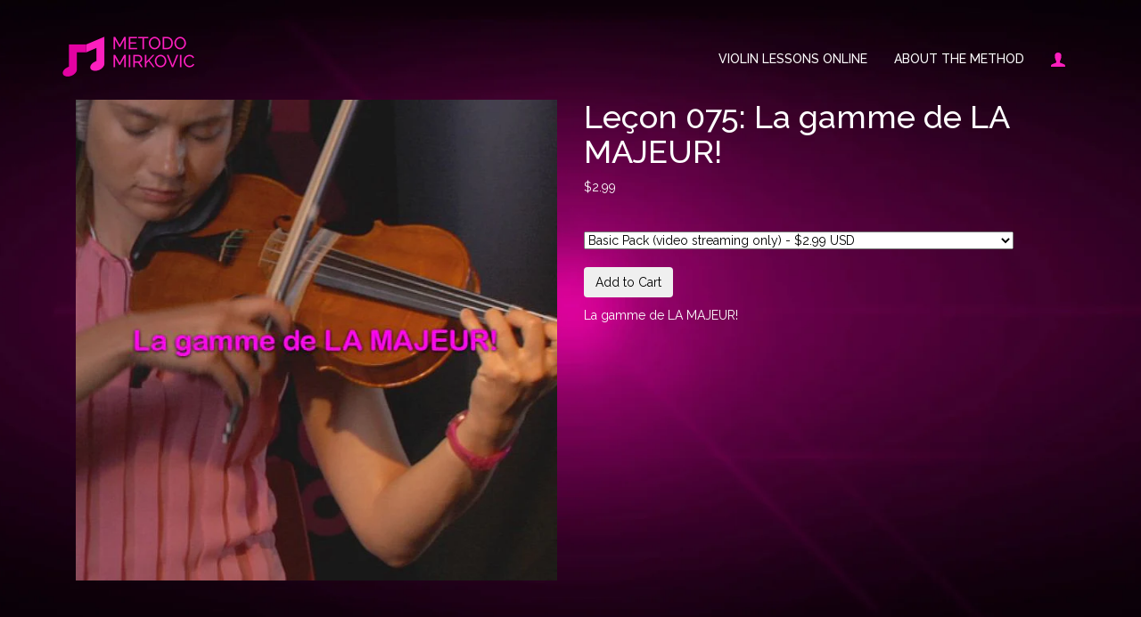

--- FILE ---
content_type: text/html; charset=utf-8
request_url: https://www.metodomirkovic.com/products/lecon-075-la-gamme-de-la-majeur
body_size: 14372
content:
<!DOCTYPE html>
<html lang="en">
<head>
  <meta http-equiv="Content-Type" content="text/html; charset=UTF-8">
<meta name="google-site-verification" content="_KqxcMjuFG0ZsPTEjbEB10KZmofFnMFq05wqEkNMos8" />
    <meta http-equiv="X-UA-Compatible" content="IE=edge">
    <meta name="viewport" content="width=device-width, initial-scale=1">
    <meta name="description" content="">
    <meta name="author" content="">
    <link rel="icon" href=""> <!-- Inserire favicon -->

    <title>Metodo Mirkovic | Learn to play Violin online </title>

    <!-- Bootstrap core CSS -->
    <link href="//www.metodomirkovic.com/cdn/shop/t/10/assets/bootstrap.min.css?v=102160851808464328901637257263" rel="stylesheet">

    <link href="https://fonts.googleapis.com/css?family=Raleway:400,500,700" rel="stylesheet">

    <!-- IE10 viewport hack for Surface/desktop Windows 8 bug -->
    <link href="//www.metodomirkovic.com/cdn/shop/t/10/assets/ie10-viewport-bug-workaround.css?v=173304193746844586321637257277" rel="stylesheet">

    <!-- Custom styles for this template -->
    <link href="//www.metodomirkovic.com/cdn/shop/t/10/assets/style.css?v=68840032089469118901637257306" rel="stylesheet">
  
  <link href="//www.metodomirkovic.com/cdn/shop/t/10/assets/flexslider.css?v=29490084019638492111637257270" rel="stylesheet">

    <!-- Custom header from shopify -->
    
  
  <script>window.performance && window.performance.mark && window.performance.mark('shopify.content_for_header.start');</script><meta id="shopify-digital-wallet" name="shopify-digital-wallet" content="/12671767/digital_wallets/dialog">
<meta name="shopify-checkout-api-token" content="cf5122de06596ecef4aa53018d8725ec">
<meta id="in-context-paypal-metadata" data-shop-id="12671767" data-venmo-supported="false" data-environment="production" data-locale="en_US" data-paypal-v4="true" data-currency="USD">
<link rel="alternate" type="application/json+oembed" href="https://www.metodomirkovic.com/products/lecon-075-la-gamme-de-la-majeur.oembed">
<script async="async" src="/checkouts/internal/preloads.js?locale=en-US"></script>
<script id="shopify-features" type="application/json">{"accessToken":"cf5122de06596ecef4aa53018d8725ec","betas":["rich-media-storefront-analytics"],"domain":"www.metodomirkovic.com","predictiveSearch":true,"shopId":12671767,"locale":"en"}</script>
<script>var Shopify = Shopify || {};
Shopify.shop = "mirkovic.myshopify.com";
Shopify.locale = "en";
Shopify.currency = {"active":"USD","rate":"1.0"};
Shopify.country = "US";
Shopify.theme = {"name":"Yuvraj Jain New Fixes Nov 2021","id":120766988387,"schema_name":null,"schema_version":null,"theme_store_id":null,"role":"main"};
Shopify.theme.handle = "null";
Shopify.theme.style = {"id":null,"handle":null};
Shopify.cdnHost = "www.metodomirkovic.com/cdn";
Shopify.routes = Shopify.routes || {};
Shopify.routes.root = "/";</script>
<script type="module">!function(o){(o.Shopify=o.Shopify||{}).modules=!0}(window);</script>
<script>!function(o){function n(){var o=[];function n(){o.push(Array.prototype.slice.apply(arguments))}return n.q=o,n}var t=o.Shopify=o.Shopify||{};t.loadFeatures=n(),t.autoloadFeatures=n()}(window);</script>
<script id="shop-js-analytics" type="application/json">{"pageType":"product"}</script>
<script defer="defer" async type="module" src="//www.metodomirkovic.com/cdn/shopifycloud/shop-js/modules/v2/client.init-shop-cart-sync_BN7fPSNr.en.esm.js"></script>
<script defer="defer" async type="module" src="//www.metodomirkovic.com/cdn/shopifycloud/shop-js/modules/v2/chunk.common_Cbph3Kss.esm.js"></script>
<script defer="defer" async type="module" src="//www.metodomirkovic.com/cdn/shopifycloud/shop-js/modules/v2/chunk.modal_DKumMAJ1.esm.js"></script>
<script type="module">
  await import("//www.metodomirkovic.com/cdn/shopifycloud/shop-js/modules/v2/client.init-shop-cart-sync_BN7fPSNr.en.esm.js");
await import("//www.metodomirkovic.com/cdn/shopifycloud/shop-js/modules/v2/chunk.common_Cbph3Kss.esm.js");
await import("//www.metodomirkovic.com/cdn/shopifycloud/shop-js/modules/v2/chunk.modal_DKumMAJ1.esm.js");

  window.Shopify.SignInWithShop?.initShopCartSync?.({"fedCMEnabled":true,"windoidEnabled":true});

</script>
<script>(function() {
  var isLoaded = false;
  function asyncLoad() {
    if (isLoaded) return;
    isLoaded = true;
    var urls = ["https:\/\/dfjp7gc2z6ooe.cloudfront.net\/assets\/sky_pilot_v3.js?shop=mirkovic.myshopify.com","https:\/\/chimpstatic.com\/mcjs-connected\/js\/users\/af4c2b7b1615721854a19b4e9\/bc9368808a7c7b92a0b2790ec.js?shop=mirkovic.myshopify.com","\/\/static.zotabox.com\/b\/5\/b52b2a00047e3a988e28d4466f3be92d\/widgets.js?shop=mirkovic.myshopify.com"];
    for (var i = 0; i < urls.length; i++) {
      var s = document.createElement('script');
      s.type = 'text/javascript';
      s.async = true;
      s.src = urls[i];
      var x = document.getElementsByTagName('script')[0];
      x.parentNode.insertBefore(s, x);
    }
  };
  if(window.attachEvent) {
    window.attachEvent('onload', asyncLoad);
  } else {
    window.addEventListener('load', asyncLoad, false);
  }
})();</script>
<script id="__st">var __st={"a":12671767,"offset":3600,"reqid":"d5414a55-3e6c-42ac-912b-4974f430983d-1770120878","pageurl":"www.metodomirkovic.com\/products\/lecon-075-la-gamme-de-la-majeur","u":"e7490fc0a56f","p":"product","rtyp":"product","rid":9512764743};</script>
<script>window.ShopifyPaypalV4VisibilityTracking = true;</script>
<script id="captcha-bootstrap">!function(){'use strict';const t='contact',e='account',n='new_comment',o=[[t,t],['blogs',n],['comments',n],[t,'customer']],c=[[e,'customer_login'],[e,'guest_login'],[e,'recover_customer_password'],[e,'create_customer']],r=t=>t.map((([t,e])=>`form[action*='/${t}']:not([data-nocaptcha='true']) input[name='form_type'][value='${e}']`)).join(','),a=t=>()=>t?[...document.querySelectorAll(t)].map((t=>t.form)):[];function s(){const t=[...o],e=r(t);return a(e)}const i='password',u='form_key',d=['recaptcha-v3-token','g-recaptcha-response','h-captcha-response',i],f=()=>{try{return window.sessionStorage}catch{return}},m='__shopify_v',_=t=>t.elements[u];function p(t,e,n=!1){try{const o=window.sessionStorage,c=JSON.parse(o.getItem(e)),{data:r}=function(t){const{data:e,action:n}=t;return t[m]||n?{data:e,action:n}:{data:t,action:n}}(c);for(const[e,n]of Object.entries(r))t.elements[e]&&(t.elements[e].value=n);n&&o.removeItem(e)}catch(o){console.error('form repopulation failed',{error:o})}}const l='form_type',E='cptcha';function T(t){t.dataset[E]=!0}const w=window,h=w.document,L='Shopify',v='ce_forms',y='captcha';let A=!1;((t,e)=>{const n=(g='f06e6c50-85a8-45c8-87d0-21a2b65856fe',I='https://cdn.shopify.com/shopifycloud/storefront-forms-hcaptcha/ce_storefront_forms_captcha_hcaptcha.v1.5.2.iife.js',D={infoText:'Protected by hCaptcha',privacyText:'Privacy',termsText:'Terms'},(t,e,n)=>{const o=w[L][v],c=o.bindForm;if(c)return c(t,g,e,D).then(n);var r;o.q.push([[t,g,e,D],n]),r=I,A||(h.body.append(Object.assign(h.createElement('script'),{id:'captcha-provider',async:!0,src:r})),A=!0)});var g,I,D;w[L]=w[L]||{},w[L][v]=w[L][v]||{},w[L][v].q=[],w[L][y]=w[L][y]||{},w[L][y].protect=function(t,e){n(t,void 0,e),T(t)},Object.freeze(w[L][y]),function(t,e,n,w,h,L){const[v,y,A,g]=function(t,e,n){const i=e?o:[],u=t?c:[],d=[...i,...u],f=r(d),m=r(i),_=r(d.filter((([t,e])=>n.includes(e))));return[a(f),a(m),a(_),s()]}(w,h,L),I=t=>{const e=t.target;return e instanceof HTMLFormElement?e:e&&e.form},D=t=>v().includes(t);t.addEventListener('submit',(t=>{const e=I(t);if(!e)return;const n=D(e)&&!e.dataset.hcaptchaBound&&!e.dataset.recaptchaBound,o=_(e),c=g().includes(e)&&(!o||!o.value);(n||c)&&t.preventDefault(),c&&!n&&(function(t){try{if(!f())return;!function(t){const e=f();if(!e)return;const n=_(t);if(!n)return;const o=n.value;o&&e.removeItem(o)}(t);const e=Array.from(Array(32),(()=>Math.random().toString(36)[2])).join('');!function(t,e){_(t)||t.append(Object.assign(document.createElement('input'),{type:'hidden',name:u})),t.elements[u].value=e}(t,e),function(t,e){const n=f();if(!n)return;const o=[...t.querySelectorAll(`input[type='${i}']`)].map((({name:t})=>t)),c=[...d,...o],r={};for(const[a,s]of new FormData(t).entries())c.includes(a)||(r[a]=s);n.setItem(e,JSON.stringify({[m]:1,action:t.action,data:r}))}(t,e)}catch(e){console.error('failed to persist form',e)}}(e),e.submit())}));const S=(t,e)=>{t&&!t.dataset[E]&&(n(t,e.some((e=>e===t))),T(t))};for(const o of['focusin','change'])t.addEventListener(o,(t=>{const e=I(t);D(e)&&S(e,y())}));const B=e.get('form_key'),M=e.get(l),P=B&&M;t.addEventListener('DOMContentLoaded',(()=>{const t=y();if(P)for(const e of t)e.elements[l].value===M&&p(e,B);[...new Set([...A(),...v().filter((t=>'true'===t.dataset.shopifyCaptcha))])].forEach((e=>S(e,t)))}))}(h,new URLSearchParams(w.location.search),n,t,e,['guest_login'])})(!0,!0)}();</script>
<script integrity="sha256-4kQ18oKyAcykRKYeNunJcIwy7WH5gtpwJnB7kiuLZ1E=" data-source-attribution="shopify.loadfeatures" defer="defer" src="//www.metodomirkovic.com/cdn/shopifycloud/storefront/assets/storefront/load_feature-a0a9edcb.js" crossorigin="anonymous"></script>
<script data-source-attribution="shopify.dynamic_checkout.dynamic.init">var Shopify=Shopify||{};Shopify.PaymentButton=Shopify.PaymentButton||{isStorefrontPortableWallets:!0,init:function(){window.Shopify.PaymentButton.init=function(){};var t=document.createElement("script");t.src="https://www.metodomirkovic.com/cdn/shopifycloud/portable-wallets/latest/portable-wallets.en.js",t.type="module",document.head.appendChild(t)}};
</script>
<script data-source-attribution="shopify.dynamic_checkout.buyer_consent">
  function portableWalletsHideBuyerConsent(e){var t=document.getElementById("shopify-buyer-consent"),n=document.getElementById("shopify-subscription-policy-button");t&&n&&(t.classList.add("hidden"),t.setAttribute("aria-hidden","true"),n.removeEventListener("click",e))}function portableWalletsShowBuyerConsent(e){var t=document.getElementById("shopify-buyer-consent"),n=document.getElementById("shopify-subscription-policy-button");t&&n&&(t.classList.remove("hidden"),t.removeAttribute("aria-hidden"),n.addEventListener("click",e))}window.Shopify?.PaymentButton&&(window.Shopify.PaymentButton.hideBuyerConsent=portableWalletsHideBuyerConsent,window.Shopify.PaymentButton.showBuyerConsent=portableWalletsShowBuyerConsent);
</script>
<script data-source-attribution="shopify.dynamic_checkout.cart.bootstrap">document.addEventListener("DOMContentLoaded",(function(){function t(){return document.querySelector("shopify-accelerated-checkout-cart, shopify-accelerated-checkout")}if(t())Shopify.PaymentButton.init();else{new MutationObserver((function(e,n){t()&&(Shopify.PaymentButton.init(),n.disconnect())})).observe(document.body,{childList:!0,subtree:!0})}}));
</script>
<link id="shopify-accelerated-checkout-styles" rel="stylesheet" media="screen" href="https://www.metodomirkovic.com/cdn/shopifycloud/portable-wallets/latest/accelerated-checkout-backwards-compat.css" crossorigin="anonymous">
<style id="shopify-accelerated-checkout-cart">
        #shopify-buyer-consent {
  margin-top: 1em;
  display: inline-block;
  width: 100%;
}

#shopify-buyer-consent.hidden {
  display: none;
}

#shopify-subscription-policy-button {
  background: none;
  border: none;
  padding: 0;
  text-decoration: underline;
  font-size: inherit;
  cursor: pointer;
}

#shopify-subscription-policy-button::before {
  box-shadow: none;
}

      </style>

<script>window.performance && window.performance.mark && window.performance.mark('shopify.content_for_header.end');</script>

    


 

    <!-- HTML5 shim and Respond.js for IE8 support of HTML5 elements and media queries -->
    <!--[if lt IE 9]>
      <script src="https://oss.maxcdn.com/html5shiv/3.7.3/html5shiv.min.js"></script>
      <script src="https://oss.maxcdn.com/respond/1.4.2/respond.min.js"></script>
    <![endif]-->
  
  	<style>
     
    .cta_btnn {width: 178px; text-align: center; font-weight: 700; padding: 15px; background: #E302A2;
}
      
      /*** My_css ***/
      #main_content{ padding-bottom:40px;}
      .lern_more {top: 136px;}
     .lern_text{     top: 107px; }
      .music{/*margin-top:-220px;*/ display:none }
      #main_content{ height:auto !important;}
      .starter-template.template-index{ height:550px;}
      #main_content .lern_text .console-container{ position:static; height:auto;}
      .choose_lang .container .starter-template .language_list{ position:static !important;}
      header.section-header.text-center{margin:20px 0 0 0;}
      
      /*********/
  
@media screen and (max-width:768px)    
  	{
      
        .banner_pc_img {
    	    margin: 0 auto;

         }
      .lern_more{
        text-align:center;
       top:0px; 
        margin-bottom: 23px;
      }
      
      .banner_image{
          text-align:center;z-index: -1;
      }
      a { text-decoration: underline;}
      .lern_text{
        
       top:98px !important; 
        
      }
      .music{    border-top: 3px solid #d246aa;

          margin-top: -82px !important;
      }
      .ribbon{ width: 36%  ;
       left: -50px;
          top: 40px;
      }
     .ribbon span {
      font-size: 16px;
      line-height: 0.6em;
       margin-left:0px ;
      }
      #screen2{
            margin-top: 173px;
      }
  }

      
      @media screen and (max-width: 600px) {
        footer{
        	padding: 10px 0;
        }
    	footer .text-center a {
            margin-right: 15px;
        }
        .flex-direction-nav{display:none;}
        .drip-tab.bottom.image-left .drip-header, .drip-tab.bottom.image-right .drip-header,.drip-tab.bottom.right .drip-content
        {right:0px !important;width:100% !important;}
      }
      
      @media screen and (min-width: 678px){
        footer{
        	
        }
        
        .home footer{
        	display: block;
        }
      
      }
      button[type="submit"],
      input[type="submit"]{
        display: inline-block;
        padding: 6px 12px;
        color: black;
        margin-bottom: 0;
        font-size: 14px;
        font-weight: 400;
        line-height: 1.42857143;
        text-align: center;
        white-space: nowrap;
        vertical-align: middle;
        -ms-touch-action: manipulation;
        touch-action: manipulation;
        cursor: pointer;
        -webkit-user-select: none;
        -moz-user-select: none;
        -ms-user-select: none;
        user-select: none;
        background-image: none;
        border: 1px solid transparent;
        border-radius: 4px; 
      }
      
      
      /* 22 June 2017 */
      
      @media screen and (max-width: 2400px) {      
      .starter-template.template-index {  height: 1050px;}      
      
      }
      
      @media screen and (max-width: 2300px) {      
      .starter-template.template-index {  height: 1000px;}      
      
      }
      
      
      
      @media screen and (max-width: 1920px) {      
      .starter-template.template-index {  height: 800px;}      
      
      }
      
      
       @media screen and (max-width: 1700px) {      
      .starter-template.template-index {  height: 700px;}      
      
      }
      
      @media screen and (max-width: 1500px) {      
      .starter-template.template-index {  height: 600px;}      
      
      }
      
       @media screen and (max-width: 1300px) {      
      .starter-template.template-index {  height: 500px;}      
      
      }
      
      /* @media screen and (min-width: 768px) and (max-width: 799px) {
   		 .lern_more{ margin-top:150px !important;}
   
 		}  
    
      @media screen and (min-width: 800px) and (max-width: 980px) {
   		 .lern_more{ margin-top:250px !important;}
   
 		}  
       @media screen and (min-width:1025px) and (max-width: 1250px) {
         .lern_text{ margin-top:50px !important;}
         
       }  */
      @media screen and (min-width: 1024px) and (max-width: 1366px) {
          .banner_pc_img {
    		    margin: 0 auto;

         }
        .music{     border-top: 3px solid #d246aa;
margin-top:0px ;}
        #screen2 { margin-top: 43px; }
      /*  .lern_text{ margin:40px 0 0 !important;}
        .lern_more{ margin-top:100px !important;}*/
        #main_content{ height:auto !important;}
        .drip-tab.side-image .drip-content{ width:auto !important; height:auto !important; right:20px;}
        
        
      
      }
       @media screen and (min-width:982px) and (max-width: 993px) {
        /* .lern_text{ margin:250px 0 0 !important;}*/
           #main_content { height: auto !important; text-align: center;  margin: 0 auto;}
         .home_c.starter-template.template-index img{ margin:0 auto;}
          .home_c.starter-template.template-index  .cutom_di { margin: 50px 0 0; text-align:center;}
          footer .text-center{ text-align:left;}
          .starter-template.template-index { height: auto;}
          .navbar .navbar-brand  img{ width:115px;}
          .navbar #navbar ul li a{ padding:0 10px; }
          .lern_text .console-container span{ color: #fff !important;}
       }  
        @media screen and (min-width:992px) and (max-width: 993px) {
     /*     .lern_text{    margin-top: 48px !important; }*/
         #screen2{  margin-top: 100px;} 
          
        }
        @media screen and (max-width: 981px) {
          
          #main_content { height: auto !important; text-align: center;  margin: 0 auto;}
      /*    .lern_text{ margin:250px 0 0 !important;}*/
          .home_c.starter-template.template-index img{ margin:0 auto;}
          .home_c.starter-template.template-index  .cutom_di { margin: 50px 0 0; text-align:center;}
          footer .text-center{ text-align:left;}
          .starter-template.template-index { height: auto;}
          .navbar .navbar-brand  img{ width:115px;}
          .navbar #navbar ul li a{ padding:0 10px; }
          .lern_text .console-container span{ color: #fff !important;}
          
}
      
      @media screen and (max-width: 767px) {
      
        .home_c img{ width:auto !important;}
     /*   .lern_more{ margin-top:150px !important;}
        .lern_text{ margin:110px 0 0 !important;}*/
        .home_c { margin-top: 0 !important;}
        .navbar #navbar ul li a { line-height:40px; font-size:16px;}
         .drip-tab.side-image .drip-content{ height:200px !important; overflow-x:scroll; overflow-y:scroll; right:20px;}
          
       
      }
      @media screen and (max-width: 736px) {
      
  /*    .lern_more {  margin-top: 120px !important;}*/
        .navbar #navbar ul.nav { padding: 80px 0 0;}
      
      }
      
      @media screen and (max-width: 568px) {
    /*  .lern_text{ margin:110px 0 0 !important;}*
              .lern_more {  margin-top: 100px !important;}*/
        .home_c.starter-template.template-index{ margin:0 !important;}
 
        
        #icf_backdrop #icf_modal{ width:100% !important;}
        
      }
      
        @media screen and (min-width: 769px) and (max-width: 1024px) {
            .banner_pc_img {
    		    margin: 0 auto;
              

         }
           .lern_more {top: 0px;
              margin-bottom: 25px;
              text-align: center;}
    	.lern_text{top: 123px;}
        	.music{     border-top: 3px solid #d246aa;
   margin-top: -79px; }
          .banner_image { text-align: center;}
          #screen2 {     margin-top: 260px;  }
          .ribbon {
     width: 83%;
    overflow: hidden;
    padding: 10px 10px;
    background-color: #0090f4;
    white-space: nowrap;
    /* position: absolute; */
    left: -222px !important;
    /* top: 26px; */
    -webkit-transform: rotate(-45deg);
    -moz-transform: rotate(-45deg);
    -ms-transform: rotate(-45deg);
    -o-transform: rotate(-45deg);
    transform: rotate(-45deg);
}
          
          .ribbon span {
  
    margin-left: 0px; 
}
        }
      @media screen  and (min-width: 1025px) {
      	.banner_pc_img , .music{ display:none !important;}
      }
      @media screen  and (max-width: 1024px) {
        .mhome{ background : none !important;}
         .music { display:block !important;}
        .banner_pc_img { display:block !important; margin-left:32%; margin-right:21%}
      }
       @media screen and (min-width: 1023px) and (max-width: 1024px) {
         .lern_more {top: 136px !important; }
         .ribbon {
             left: -44px !important;
         }  
          .ribbon span { margin-left: 31px; }
         .music {     border-top: 3px solid #d246aa;
margin-top: -49px;}
         #screen2 {   margin-top: 0px; }
         .banner_pc_img {
    		    margin: 0 auto;

         }
       }
      @media screen and (max-width: 480px) {
          .banner_pc_img {
    		    margin: 0 auto -130px auto;
            padding-top:170px;

         }
        #screen2 {
    margin-top: 287px;
}
       .lern_more {top: 0px;
    margin-bottom: 25px;
    text-align: center;}
    .lern_text{   top:92px !important; 
        }
        .music img {    height: 35px;}
        .music{       border-top: 3px solid #d246aa;
 		margin-top: -192px !important;}
        .ribbon {
       width: 71%;
    left: -37px !important;
    top: 25px !important;
        }
        .ribbon span{margin-left:0px; }
      }
      
    /* @media screen and (max-width: 414px) {
      .lern_more { margin-top: 20px !important;}
      
      }
      
      @media screen and (max-width: 375px) {
      
      .lern_more { margin-top: 70px !important;}
      .lern_text{ margin:30px 0 0 !important;}
      
      }*/

      @media screen and (max-width: 320px) {
      
        
       
      
      }
      
      
	</style>

  <link href="//www.metodomirkovic.com/cdn/shop/t/10/assets/custom-css-shopify.css?v=30056759147333895101637334284" rel="stylesheet" type="text/css" media="all" />
  
  
  <!-- Hotjar Tracking Code for www.metodomirkovic.com -->
<script>
    (function(h,o,t,j,a,r){
        h.hj=h.hj||function(){(h.hj.q=h.hj.q||[]).push(arguments)};
        h._hjSettings={hjid:1488644,hjsv:6};
        a=o.getElementsByTagName('head')[0];
        r=o.createElement('script');r.async=1;
        r.src=t+h._hjSettings.hjid+j+h._hjSettings.hjsv;
        a.appendChild(r);
    })(window,document,'https://static.hotjar.com/c/hotjar-','.js?sv=');
</script>
  
  
  
<link rel="canonical" href="https://www.metodomirkovic.com/products/lecon-075-la-gamme-de-la-majeur">
<meta property="og:image" content="https://cdn.shopify.com/s/files/1/1267/1767/products/75.jpg?v=1579916347" />
<meta property="og:image:secure_url" content="https://cdn.shopify.com/s/files/1/1267/1767/products/75.jpg?v=1579916347" />
<meta property="og:image:width" content="600" />
<meta property="og:image:height" content="600" />
<meta property="og:image:alt" content="Leçon 075: La gamme de LA MAJEUR! - violino online, play violin online,   - tocar violin online, уроки игры на скрипке, Metodo Mirkovic - cours de violon en ligne, geige online lernen" />
<link href="https://monorail-edge.shopifysvc.com" rel="dns-prefetch">
<script>(function(){if ("sendBeacon" in navigator && "performance" in window) {try {var session_token_from_headers = performance.getEntriesByType('navigation')[0].serverTiming.find(x => x.name == '_s').description;} catch {var session_token_from_headers = undefined;}var session_cookie_matches = document.cookie.match(/_shopify_s=([^;]*)/);var session_token_from_cookie = session_cookie_matches && session_cookie_matches.length === 2 ? session_cookie_matches[1] : "";var session_token = session_token_from_headers || session_token_from_cookie || "";function handle_abandonment_event(e) {var entries = performance.getEntries().filter(function(entry) {return /monorail-edge.shopifysvc.com/.test(entry.name);});if (!window.abandonment_tracked && entries.length === 0) {window.abandonment_tracked = true;var currentMs = Date.now();var navigation_start = performance.timing.navigationStart;var payload = {shop_id: 12671767,url: window.location.href,navigation_start,duration: currentMs - navigation_start,session_token,page_type: "product"};window.navigator.sendBeacon("https://monorail-edge.shopifysvc.com/v1/produce", JSON.stringify({schema_id: "online_store_buyer_site_abandonment/1.1",payload: payload,metadata: {event_created_at_ms: currentMs,event_sent_at_ms: currentMs}}));}}window.addEventListener('pagehide', handle_abandonment_event);}}());</script>
<script id="web-pixels-manager-setup">(function e(e,d,r,n,o){if(void 0===o&&(o={}),!Boolean(null===(a=null===(i=window.Shopify)||void 0===i?void 0:i.analytics)||void 0===a?void 0:a.replayQueue)){var i,a;window.Shopify=window.Shopify||{};var t=window.Shopify;t.analytics=t.analytics||{};var s=t.analytics;s.replayQueue=[],s.publish=function(e,d,r){return s.replayQueue.push([e,d,r]),!0};try{self.performance.mark("wpm:start")}catch(e){}var l=function(){var e={modern:/Edge?\/(1{2}[4-9]|1[2-9]\d|[2-9]\d{2}|\d{4,})\.\d+(\.\d+|)|Firefox\/(1{2}[4-9]|1[2-9]\d|[2-9]\d{2}|\d{4,})\.\d+(\.\d+|)|Chrom(ium|e)\/(9{2}|\d{3,})\.\d+(\.\d+|)|(Maci|X1{2}).+ Version\/(15\.\d+|(1[6-9]|[2-9]\d|\d{3,})\.\d+)([,.]\d+|)( \(\w+\)|)( Mobile\/\w+|) Safari\/|Chrome.+OPR\/(9{2}|\d{3,})\.\d+\.\d+|(CPU[ +]OS|iPhone[ +]OS|CPU[ +]iPhone|CPU IPhone OS|CPU iPad OS)[ +]+(15[._]\d+|(1[6-9]|[2-9]\d|\d{3,})[._]\d+)([._]\d+|)|Android:?[ /-](13[3-9]|1[4-9]\d|[2-9]\d{2}|\d{4,})(\.\d+|)(\.\d+|)|Android.+Firefox\/(13[5-9]|1[4-9]\d|[2-9]\d{2}|\d{4,})\.\d+(\.\d+|)|Android.+Chrom(ium|e)\/(13[3-9]|1[4-9]\d|[2-9]\d{2}|\d{4,})\.\d+(\.\d+|)|SamsungBrowser\/([2-9]\d|\d{3,})\.\d+/,legacy:/Edge?\/(1[6-9]|[2-9]\d|\d{3,})\.\d+(\.\d+|)|Firefox\/(5[4-9]|[6-9]\d|\d{3,})\.\d+(\.\d+|)|Chrom(ium|e)\/(5[1-9]|[6-9]\d|\d{3,})\.\d+(\.\d+|)([\d.]+$|.*Safari\/(?![\d.]+ Edge\/[\d.]+$))|(Maci|X1{2}).+ Version\/(10\.\d+|(1[1-9]|[2-9]\d|\d{3,})\.\d+)([,.]\d+|)( \(\w+\)|)( Mobile\/\w+|) Safari\/|Chrome.+OPR\/(3[89]|[4-9]\d|\d{3,})\.\d+\.\d+|(CPU[ +]OS|iPhone[ +]OS|CPU[ +]iPhone|CPU IPhone OS|CPU iPad OS)[ +]+(10[._]\d+|(1[1-9]|[2-9]\d|\d{3,})[._]\d+)([._]\d+|)|Android:?[ /-](13[3-9]|1[4-9]\d|[2-9]\d{2}|\d{4,})(\.\d+|)(\.\d+|)|Mobile Safari.+OPR\/([89]\d|\d{3,})\.\d+\.\d+|Android.+Firefox\/(13[5-9]|1[4-9]\d|[2-9]\d{2}|\d{4,})\.\d+(\.\d+|)|Android.+Chrom(ium|e)\/(13[3-9]|1[4-9]\d|[2-9]\d{2}|\d{4,})\.\d+(\.\d+|)|Android.+(UC? ?Browser|UCWEB|U3)[ /]?(15\.([5-9]|\d{2,})|(1[6-9]|[2-9]\d|\d{3,})\.\d+)\.\d+|SamsungBrowser\/(5\.\d+|([6-9]|\d{2,})\.\d+)|Android.+MQ{2}Browser\/(14(\.(9|\d{2,})|)|(1[5-9]|[2-9]\d|\d{3,})(\.\d+|))(\.\d+|)|K[Aa][Ii]OS\/(3\.\d+|([4-9]|\d{2,})\.\d+)(\.\d+|)/},d=e.modern,r=e.legacy,n=navigator.userAgent;return n.match(d)?"modern":n.match(r)?"legacy":"unknown"}(),u="modern"===l?"modern":"legacy",c=(null!=n?n:{modern:"",legacy:""})[u],f=function(e){return[e.baseUrl,"/wpm","/b",e.hashVersion,"modern"===e.buildTarget?"m":"l",".js"].join("")}({baseUrl:d,hashVersion:r,buildTarget:u}),m=function(e){var d=e.version,r=e.bundleTarget,n=e.surface,o=e.pageUrl,i=e.monorailEndpoint;return{emit:function(e){var a=e.status,t=e.errorMsg,s=(new Date).getTime(),l=JSON.stringify({metadata:{event_sent_at_ms:s},events:[{schema_id:"web_pixels_manager_load/3.1",payload:{version:d,bundle_target:r,page_url:o,status:a,surface:n,error_msg:t},metadata:{event_created_at_ms:s}}]});if(!i)return console&&console.warn&&console.warn("[Web Pixels Manager] No Monorail endpoint provided, skipping logging."),!1;try{return self.navigator.sendBeacon.bind(self.navigator)(i,l)}catch(e){}var u=new XMLHttpRequest;try{return u.open("POST",i,!0),u.setRequestHeader("Content-Type","text/plain"),u.send(l),!0}catch(e){return console&&console.warn&&console.warn("[Web Pixels Manager] Got an unhandled error while logging to Monorail."),!1}}}}({version:r,bundleTarget:l,surface:e.surface,pageUrl:self.location.href,monorailEndpoint:e.monorailEndpoint});try{o.browserTarget=l,function(e){var d=e.src,r=e.async,n=void 0===r||r,o=e.onload,i=e.onerror,a=e.sri,t=e.scriptDataAttributes,s=void 0===t?{}:t,l=document.createElement("script"),u=document.querySelector("head"),c=document.querySelector("body");if(l.async=n,l.src=d,a&&(l.integrity=a,l.crossOrigin="anonymous"),s)for(var f in s)if(Object.prototype.hasOwnProperty.call(s,f))try{l.dataset[f]=s[f]}catch(e){}if(o&&l.addEventListener("load",o),i&&l.addEventListener("error",i),u)u.appendChild(l);else{if(!c)throw new Error("Did not find a head or body element to append the script");c.appendChild(l)}}({src:f,async:!0,onload:function(){if(!function(){var e,d;return Boolean(null===(d=null===(e=window.Shopify)||void 0===e?void 0:e.analytics)||void 0===d?void 0:d.initialized)}()){var d=window.webPixelsManager.init(e)||void 0;if(d){var r=window.Shopify.analytics;r.replayQueue.forEach((function(e){var r=e[0],n=e[1],o=e[2];d.publishCustomEvent(r,n,o)})),r.replayQueue=[],r.publish=d.publishCustomEvent,r.visitor=d.visitor,r.initialized=!0}}},onerror:function(){return m.emit({status:"failed",errorMsg:"".concat(f," has failed to load")})},sri:function(e){var d=/^sha384-[A-Za-z0-9+/=]+$/;return"string"==typeof e&&d.test(e)}(c)?c:"",scriptDataAttributes:o}),m.emit({status:"loading"})}catch(e){m.emit({status:"failed",errorMsg:(null==e?void 0:e.message)||"Unknown error"})}}})({shopId: 12671767,storefrontBaseUrl: "https://www.metodomirkovic.com",extensionsBaseUrl: "https://extensions.shopifycdn.com/cdn/shopifycloud/web-pixels-manager",monorailEndpoint: "https://monorail-edge.shopifysvc.com/unstable/produce_batch",surface: "storefront-renderer",enabledBetaFlags: ["2dca8a86"],webPixelsConfigList: [{"id":"185139544","eventPayloadVersion":"v1","runtimeContext":"LAX","scriptVersion":"1","type":"CUSTOM","privacyPurposes":["ANALYTICS"],"name":"Google Analytics tag (migrated)"},{"id":"shopify-app-pixel","configuration":"{}","eventPayloadVersion":"v1","runtimeContext":"STRICT","scriptVersion":"0450","apiClientId":"shopify-pixel","type":"APP","privacyPurposes":["ANALYTICS","MARKETING"]},{"id":"shopify-custom-pixel","eventPayloadVersion":"v1","runtimeContext":"LAX","scriptVersion":"0450","apiClientId":"shopify-pixel","type":"CUSTOM","privacyPurposes":["ANALYTICS","MARKETING"]}],isMerchantRequest: false,initData: {"shop":{"name":"Metodo Mirkovic","paymentSettings":{"currencyCode":"USD"},"myshopifyDomain":"mirkovic.myshopify.com","countryCode":"IT","storefrontUrl":"https:\/\/www.metodomirkovic.com"},"customer":null,"cart":null,"checkout":null,"productVariants":[{"price":{"amount":2.99,"currencyCode":"USD"},"product":{"title":"Leçon 075: La gamme de LA MAJEUR!","vendor":"Metodo Mirkovic","id":"9512764743","untranslatedTitle":"Leçon 075: La gamme de LA MAJEUR!","url":"\/products\/lecon-075-la-gamme-de-la-majeur","type":""},"id":"34943300103","image":{"src":"\/\/www.metodomirkovic.com\/cdn\/shop\/products\/75.jpg?v=1579916347"},"sku":"","title":"Basic Pack (video streaming only)","untranslatedTitle":"Basic Pack (video streaming only)"},{"price":{"amount":3.99,"currencyCode":"USD"},"product":{"title":"Leçon 075: La gamme de LA MAJEUR!","vendor":"Metodo Mirkovic","id":"9512764743","untranslatedTitle":"Leçon 075: La gamme de LA MAJEUR!","url":"\/products\/lecon-075-la-gamme-de-la-majeur","type":""},"id":"34943300167","image":{"src":"\/\/www.metodomirkovic.com\/cdn\/shop\/products\/75.jpg?v=1579916347"},"sku":"","title":"Full Pack (video streaming + MP3 backing track +PDF if any)","untranslatedTitle":"Full Pack (video streaming + MP3 backing track +PDF if any)"}],"purchasingCompany":null},},"https://www.metodomirkovic.com/cdn","3918e4e0wbf3ac3cepc5707306mb02b36c6",{"modern":"","legacy":""},{"shopId":"12671767","storefrontBaseUrl":"https:\/\/www.metodomirkovic.com","extensionBaseUrl":"https:\/\/extensions.shopifycdn.com\/cdn\/shopifycloud\/web-pixels-manager","surface":"storefront-renderer","enabledBetaFlags":"[\"2dca8a86\"]","isMerchantRequest":"false","hashVersion":"3918e4e0wbf3ac3cepc5707306mb02b36c6","publish":"custom","events":"[[\"page_viewed\",{}],[\"product_viewed\",{\"productVariant\":{\"price\":{\"amount\":2.99,\"currencyCode\":\"USD\"},\"product\":{\"title\":\"Leçon 075: La gamme de LA MAJEUR!\",\"vendor\":\"Metodo Mirkovic\",\"id\":\"9512764743\",\"untranslatedTitle\":\"Leçon 075: La gamme de LA MAJEUR!\",\"url\":\"\/products\/lecon-075-la-gamme-de-la-majeur\",\"type\":\"\"},\"id\":\"34943300103\",\"image\":{\"src\":\"\/\/www.metodomirkovic.com\/cdn\/shop\/products\/75.jpg?v=1579916347\"},\"sku\":\"\",\"title\":\"Basic Pack (video streaming only)\",\"untranslatedTitle\":\"Basic Pack (video streaming only)\"}}]]"});</script><script>
  window.ShopifyAnalytics = window.ShopifyAnalytics || {};
  window.ShopifyAnalytics.meta = window.ShopifyAnalytics.meta || {};
  window.ShopifyAnalytics.meta.currency = 'USD';
  var meta = {"product":{"id":9512764743,"gid":"gid:\/\/shopify\/Product\/9512764743","vendor":"Metodo Mirkovic","type":"","handle":"lecon-075-la-gamme-de-la-majeur","variants":[{"id":34943300103,"price":299,"name":"Leçon 075: La gamme de LA MAJEUR! - Basic Pack (video streaming only)","public_title":"Basic Pack (video streaming only)","sku":""},{"id":34943300167,"price":399,"name":"Leçon 075: La gamme de LA MAJEUR! - Full Pack (video streaming + MP3 backing track +PDF if any)","public_title":"Full Pack (video streaming + MP3 backing track +PDF if any)","sku":""}],"remote":false},"page":{"pageType":"product","resourceType":"product","resourceId":9512764743,"requestId":"d5414a55-3e6c-42ac-912b-4974f430983d-1770120878"}};
  for (var attr in meta) {
    window.ShopifyAnalytics.meta[attr] = meta[attr];
  }
</script>
<script class="analytics">
  (function () {
    var customDocumentWrite = function(content) {
      var jquery = null;

      if (window.jQuery) {
        jquery = window.jQuery;
      } else if (window.Checkout && window.Checkout.$) {
        jquery = window.Checkout.$;
      }

      if (jquery) {
        jquery('body').append(content);
      }
    };

    var hasLoggedConversion = function(token) {
      if (token) {
        return document.cookie.indexOf('loggedConversion=' + token) !== -1;
      }
      return false;
    }

    var setCookieIfConversion = function(token) {
      if (token) {
        var twoMonthsFromNow = new Date(Date.now());
        twoMonthsFromNow.setMonth(twoMonthsFromNow.getMonth() + 2);

        document.cookie = 'loggedConversion=' + token + '; expires=' + twoMonthsFromNow;
      }
    }

    var trekkie = window.ShopifyAnalytics.lib = window.trekkie = window.trekkie || [];
    if (trekkie.integrations) {
      return;
    }
    trekkie.methods = [
      'identify',
      'page',
      'ready',
      'track',
      'trackForm',
      'trackLink'
    ];
    trekkie.factory = function(method) {
      return function() {
        var args = Array.prototype.slice.call(arguments);
        args.unshift(method);
        trekkie.push(args);
        return trekkie;
      };
    };
    for (var i = 0; i < trekkie.methods.length; i++) {
      var key = trekkie.methods[i];
      trekkie[key] = trekkie.factory(key);
    }
    trekkie.load = function(config) {
      trekkie.config = config || {};
      trekkie.config.initialDocumentCookie = document.cookie;
      var first = document.getElementsByTagName('script')[0];
      var script = document.createElement('script');
      script.type = 'text/javascript';
      script.onerror = function(e) {
        var scriptFallback = document.createElement('script');
        scriptFallback.type = 'text/javascript';
        scriptFallback.onerror = function(error) {
                var Monorail = {
      produce: function produce(monorailDomain, schemaId, payload) {
        var currentMs = new Date().getTime();
        var event = {
          schema_id: schemaId,
          payload: payload,
          metadata: {
            event_created_at_ms: currentMs,
            event_sent_at_ms: currentMs
          }
        };
        return Monorail.sendRequest("https://" + monorailDomain + "/v1/produce", JSON.stringify(event));
      },
      sendRequest: function sendRequest(endpointUrl, payload) {
        // Try the sendBeacon API
        if (window && window.navigator && typeof window.navigator.sendBeacon === 'function' && typeof window.Blob === 'function' && !Monorail.isIos12()) {
          var blobData = new window.Blob([payload], {
            type: 'text/plain'
          });

          if (window.navigator.sendBeacon(endpointUrl, blobData)) {
            return true;
          } // sendBeacon was not successful

        } // XHR beacon

        var xhr = new XMLHttpRequest();

        try {
          xhr.open('POST', endpointUrl);
          xhr.setRequestHeader('Content-Type', 'text/plain');
          xhr.send(payload);
        } catch (e) {
          console.log(e);
        }

        return false;
      },
      isIos12: function isIos12() {
        return window.navigator.userAgent.lastIndexOf('iPhone; CPU iPhone OS 12_') !== -1 || window.navigator.userAgent.lastIndexOf('iPad; CPU OS 12_') !== -1;
      }
    };
    Monorail.produce('monorail-edge.shopifysvc.com',
      'trekkie_storefront_load_errors/1.1',
      {shop_id: 12671767,
      theme_id: 120766988387,
      app_name: "storefront",
      context_url: window.location.href,
      source_url: "//www.metodomirkovic.com/cdn/s/trekkie.storefront.79098466c851f41c92951ae7d219bd75d823e9dd.min.js"});

        };
        scriptFallback.async = true;
        scriptFallback.src = '//www.metodomirkovic.com/cdn/s/trekkie.storefront.79098466c851f41c92951ae7d219bd75d823e9dd.min.js';
        first.parentNode.insertBefore(scriptFallback, first);
      };
      script.async = true;
      script.src = '//www.metodomirkovic.com/cdn/s/trekkie.storefront.79098466c851f41c92951ae7d219bd75d823e9dd.min.js';
      first.parentNode.insertBefore(script, first);
    };
    trekkie.load(
      {"Trekkie":{"appName":"storefront","development":false,"defaultAttributes":{"shopId":12671767,"isMerchantRequest":null,"themeId":120766988387,"themeCityHash":"14880185107574845986","contentLanguage":"en","currency":"USD","eventMetadataId":"babdf315-8adb-481d-8a8d-d3f151a8f037"},"isServerSideCookieWritingEnabled":true,"monorailRegion":"shop_domain","enabledBetaFlags":["65f19447","b5387b81"]},"Session Attribution":{},"S2S":{"facebookCapiEnabled":false,"source":"trekkie-storefront-renderer","apiClientId":580111}}
    );

    var loaded = false;
    trekkie.ready(function() {
      if (loaded) return;
      loaded = true;

      window.ShopifyAnalytics.lib = window.trekkie;

      var originalDocumentWrite = document.write;
      document.write = customDocumentWrite;
      try { window.ShopifyAnalytics.merchantGoogleAnalytics.call(this); } catch(error) {};
      document.write = originalDocumentWrite;

      window.ShopifyAnalytics.lib.page(null,{"pageType":"product","resourceType":"product","resourceId":9512764743,"requestId":"d5414a55-3e6c-42ac-912b-4974f430983d-1770120878","shopifyEmitted":true});

      var match = window.location.pathname.match(/checkouts\/(.+)\/(thank_you|post_purchase)/)
      var token = match? match[1]: undefined;
      if (!hasLoggedConversion(token)) {
        setCookieIfConversion(token);
        window.ShopifyAnalytics.lib.track("Viewed Product",{"currency":"USD","variantId":34943300103,"productId":9512764743,"productGid":"gid:\/\/shopify\/Product\/9512764743","name":"Leçon 075: La gamme de LA MAJEUR! - Basic Pack (video streaming only)","price":"2.99","sku":"","brand":"Metodo Mirkovic","variant":"Basic Pack (video streaming only)","category":"","nonInteraction":true,"remote":false},undefined,undefined,{"shopifyEmitted":true});
      window.ShopifyAnalytics.lib.track("monorail:\/\/trekkie_storefront_viewed_product\/1.1",{"currency":"USD","variantId":34943300103,"productId":9512764743,"productGid":"gid:\/\/shopify\/Product\/9512764743","name":"Leçon 075: La gamme de LA MAJEUR! - Basic Pack (video streaming only)","price":"2.99","sku":"","brand":"Metodo Mirkovic","variant":"Basic Pack (video streaming only)","category":"","nonInteraction":true,"remote":false,"referer":"https:\/\/www.metodomirkovic.com\/products\/lecon-075-la-gamme-de-la-majeur"});
      }
    });


        var eventsListenerScript = document.createElement('script');
        eventsListenerScript.async = true;
        eventsListenerScript.src = "//www.metodomirkovic.com/cdn/shopifycloud/storefront/assets/shop_events_listener-3da45d37.js";
        document.getElementsByTagName('head')[0].appendChild(eventsListenerScript);

})();</script>
  <script>
  if (!window.ga || (window.ga && typeof window.ga !== 'function')) {
    window.ga = function ga() {
      (window.ga.q = window.ga.q || []).push(arguments);
      if (window.Shopify && window.Shopify.analytics && typeof window.Shopify.analytics.publish === 'function') {
        window.Shopify.analytics.publish("ga_stub_called", {}, {sendTo: "google_osp_migration"});
      }
      console.error("Shopify's Google Analytics stub called with:", Array.from(arguments), "\nSee https://help.shopify.com/manual/promoting-marketing/pixels/pixel-migration#google for more information.");
    };
    if (window.Shopify && window.Shopify.analytics && typeof window.Shopify.analytics.publish === 'function') {
      window.Shopify.analytics.publish("ga_stub_initialized", {}, {sendTo: "google_osp_migration"});
    }
  }
</script>
<script
  defer
  src="https://www.metodomirkovic.com/cdn/shopifycloud/perf-kit/shopify-perf-kit-3.1.0.min.js"
  data-application="storefront-renderer"
  data-shop-id="12671767"
  data-render-region="gcp-us-east1"
  data-page-type="product"
  data-theme-instance-id="120766988387"
  data-theme-name=""
  data-theme-version=""
  data-monorail-region="shop_domain"
  data-resource-timing-sampling-rate="10"
  data-shs="true"
  data-shs-beacon="true"
  data-shs-export-with-fetch="true"
  data-shs-logs-sample-rate="1"
  data-shs-beacon-endpoint="https://www.metodomirkovic.com/api/collect"
></script>
</head>
<body class="full-height choose_lang">
  

  <!-- Header section -->
    <nav class="navbar">
      <div class="container">
        <div class="navbar-header">
          <button type="button" class="navbar-toggle collapsed" data-toggle="collapse" data-target="#navbar" aria-expanded="false" aria-controls="navbar">
            <div id="navbar-open">
              <span class="sr-only">Toggle navigation</span>
              <span class="icon-bar"></span>
              <span class="icon-bar"></span>
              <span class="icon-bar"></span>
            </div>
          <div id="navbar-close">
            <span class="glyphicon glyphicon-remove"></span>
          </div>
          </button>
          <a class="navbar-brand" href="/"><img src="//www.metodomirkovic.com/cdn/shop/t/10/assets/logo.png?v=75755487091423086271637257279" alt="Metodo Mirkovic: learn to play violin online" /></a>
        </div>
        <div id="navbar" class="collapse navbar-collapse">
          <ul class="nav navbar-nav">
            
            
            
           
            <li ><a href="/pages/languages" >Violin Lessons Online</a></li>
            
            <!--
            <li class="active"><a href="#" title="Home">Home</a></li>
            <li><a href="#Mirkovic" title="Mirkovic">Mirkovic</a></li>
            <li><a href="#Method" title="Method">Method</a></li>
            <li><a href="#Lessons" title="Lessons">Lessons</a></li>
            <li><a href="#Booking" title="Booking">Booking</a></li>
            -->
            
            
            
           
            <li ><a href="/pages/method" >About the method</a></li>
            
            <!--
            <li class="active"><a href="#" title="Home">Home</a></li>
            <li><a href="#Mirkovic" title="Mirkovic">Mirkovic</a></li>
            <li><a href="#Method" title="Method">Method</a></li>
            <li><a href="#Lessons" title="Lessons">Lessons</a></li>
            <li><a href="#Booking" title="Booking">Booking</a></li>
            -->
            
			
            <li class="profile"><a href="/account" title="Profile"><img src="//www.metodomirkovic.com/cdn/shop/t/10/assets/profile.png?v=19114516050562299451637257288" alt="Profile"/></a></li>
            
            
          </ul>
          <footer class="visible-xs">
            <div class="container">
              <div class="text-left col-lg-4 col-sm-4 col-md-4 col-xs-12">
                <a href="/" title="#"><img src="//www.metodomirkovic.com/cdn/shop/t/10/assets/note.png?v=120481863977080146251637257286" /></a>
                <a href="/search" title="Search">Search</a>
                <a href="/pages/about-us" title="About Us">About Us</a>
              </div>
              <div class="text-center col-lg-4 col-sm-4 col-md-4 col-xs-12">
                <a href="https://www.facebook.com/metodomirkovic/" target="_blank" title="Metodo Mirkovic Facebook"><img src="//www.metodomirkovic.com/cdn/shop/t/10/assets/facebook.png?v=107829143884668507981637257268" /></a>
                <a href="https://twitter.com/metodomirkovic" target="_blank" title="Metodo Mirkovic Twitter"><img src="//www.metodomirkovic.com/cdn/shop/t/10/assets/twitter.png?v=121808032303961569471637257292" /></a>
                <a href="https://www.youtube.com/user/METODOMIRKOVIC" target="_blank" title="Metodo Mirkovic Youtube channel"><img src="//www.metodomirkovic.com/cdn/shop/t/10/assets/youtube.png?v=74897291446196987911637257294" /></a>
                <a href="https://vimeo.com/metodomirkovic" target="_blank" title="Metodo Mirkovic video page"><img src="//www.metodomirkovic.com/cdn/shop/t/10/assets/vimeo.png?v=53539073352060031341637257293" /></a>
              </div>
              <div class="text-right col-lg-4 col-sm-4 col-md-4 col-xs-12">
                &copy;2016.Metodo Mirkovic
              </div>
            </div>
          </footer>
        </div><!--/.nav-collapse -->
      </div>
    </nav>

  <!-- /Header section -->
    <div id="main_content">
    <div class="container " >

      <div class="starter-template template-product" id="#screen2">
      
        <!-- Generic content -->       
        <!-- /templates/product.liquid -->

<div itemscope itemtype="http://schema.org/Product">

  <meta itemprop="url" content="https://www.metodomirkovic.com/products/lecon-075-la-gamme-de-la-majeur">
  <meta itemprop="image" content="//www.metodomirkovic.com/cdn/shop/products/75_grande.jpg?v=1579916347">

  

  <div class="grid product-single">
    <div class="grid__item  col-lg-6 col-md-6 col-sm-6 col-xs-12 text-center">
      <div class="product-single__photos">
        

        
        <div class="product-single__photo-wrapper">
          <img class="product-single__photo" id="ProductPhotoImg" src="//www.metodomirkovic.com/cdn/shop/products/75_grande.jpg?v=1579916347" data-mfp-src="//www.metodomirkovic.com/cdn/shop/products/75_1024x1024.jpg?v=1579916347" alt="Leçon 075: La gamme de LA MAJEUR! - violino online, play violin online,   - tocar violin online, уроки игры на скрипке, Metodo Mirkovic - cours de violon en ligne, geige online lernen" data-image-id="23469471687">
        </div>

        
        
          
        
      </div>
    </div>

    <div class="grid__item product-single__meta--wrapper col-lg-6 col-md-6 col-sm-6 col-xs-12">
      <div class="product-single__meta">
        

        <h1 class="product-single__title" itemprop="name">Leçon 075: La gamme de LA MAJEUR!</h1>

        <div itemprop="offers" itemscope itemtype="http://schema.org/Offer">
          

          

          <span id="ProductPrice" class="product-single__price" itemprop="price">
            $2.99
          </span>

          <hr class="hr--small">

          <meta itemprop="priceCurrency" content="USD">
          <link itemprop="availability" href="http://schema.org/InStock">

          <form action="/cart/add" method="post" enctype="multipart/form-data" class="product-single__form" id="AddToCartForm">
            <select name="id" id="ProductSelect" class="product-single__variants">
              
                
                  <option  selected="selected"  data-sku="" value="34943300103">Basic Pack (video streaming only) - $2.99 USD</option>
                
              
                
                  <option  data-sku="" value="34943300167">Full Pack (video streaming + MP3 backing track +PDF if any) - $3.99 USD</option>
                
              
            </select>

            

            <div class="product-single__add-to-cart">
              <button type="submit" name="add" id="AddToCart" class="btn">
                <span id="AddToCartText">Add to Cart</span>
              </button>
            </div>
          </form>

        </div>

        <div class="product-single__description rte" itemprop="description">
          <p>La gamme de LA MAJEUR!</p>
        </div>

        
      </div>
  
    </div>
  </div>

</div>
<div class="addthis_toolbox addthis_default_style addthis_32x32_style"  >
<a class="addthis_button_preferred_1"></a>
<a class="addthis_button_preferred_2"></a>
<a class="addthis_button_preferred_3"></a>
<a class="addthis_button_preferred_4"></a>
<a class="addthis_button_compact"></a>
<a class="addthis_counter addthis_bubble_style"></a>
</div>
<script type='text/javascript'>
var addthis_product = 'sfy-2.0.2';
var addthis_plugin_info = {"info_status":"enabled","cms_name":"Shopify","cms_version":null,"plugin_name":"AddThis Sharing Tool","plugin_version":"2.0.2","plugin_mode":"AddThis"};
var addthis_config     = {/*AddThisShopify_config_begins*/pubid:'xa-525fbbd6215b4f1a', button_style:'style3', services_compact:'', ui_delay:0, ui_click:false, ui_language:'', data_track_clickback:true, data_ga_tracker:'', custom_services:'', custom_services_size:true/*AddThisShopify_config_ends*/};
</script>
<script type='text/javascript' src='//s7.addthis.com/js/300/addthis_widget.js#pubid=xa-525fbbd6215b4f1a'></script>


<script src="//www.metodomirkovic.com/cdn/shop/t/10/assets/variant_selection.js?v=86378554405943916521637257293" type="text/javascript"></script>
<script>
  var selectCallback = function(variant, selector) {
    timber.productPage({
      money_format: "${{amount}}",
      variant: variant,
      selector: selector,
      translations: {
        addToCart : "Add to Cart",
        soldOut : "Sold Out",
        unavailable : "Unavailable"
      }
    });
  };

  jQuery(function($) {
    new Shopify.OptionSelectors('ProductSelect', {
      product: {"id":9512764743,"title":"Leçon 075: La gamme de LA MAJEUR!","handle":"lecon-075-la-gamme-de-la-majeur","description":"\u003cp\u003eLa gamme de LA MAJEUR!\u003c\/p\u003e","published_at":"2016-10-02T21:28:00+02:00","created_at":"2016-12-07T14:34:13+01:00","vendor":"Metodo Mirkovic","type":"","tags":[],"price":299,"price_min":299,"price_max":399,"available":true,"price_varies":true,"compare_at_price":null,"compare_at_price_min":0,"compare_at_price_max":0,"compare_at_price_varies":false,"variants":[{"id":34943300103,"title":"Basic Pack (video streaming only)","option1":"Basic Pack (video streaming only)","option2":null,"option3":null,"sku":"","requires_shipping":false,"taxable":true,"featured_image":null,"available":true,"name":"Leçon 075: La gamme de LA MAJEUR! - Basic Pack (video streaming only)","public_title":"Basic Pack (video streaming only)","options":["Basic Pack (video streaming only)"],"price":299,"weight":0,"compare_at_price":null,"inventory_quantity":1,"inventory_management":null,"inventory_policy":"deny","barcode":"","requires_selling_plan":false,"selling_plan_allocations":[]},{"id":34943300167,"title":"Full Pack (video streaming + MP3 backing track +PDF if any)","option1":"Full Pack (video streaming + MP3 backing track +PDF if any)","option2":null,"option3":null,"sku":"","requires_shipping":false,"taxable":true,"featured_image":null,"available":true,"name":"Leçon 075: La gamme de LA MAJEUR! - Full Pack (video streaming + MP3 backing track +PDF if any)","public_title":"Full Pack (video streaming + MP3 backing track +PDF if any)","options":["Full Pack (video streaming + MP3 backing track +PDF if any)"],"price":399,"weight":0,"compare_at_price":null,"inventory_quantity":1,"inventory_management":null,"inventory_policy":"deny","barcode":"","requires_selling_plan":false,"selling_plan_allocations":[]}],"images":["\/\/www.metodomirkovic.com\/cdn\/shop\/products\/75.jpg?v=1579916347"],"featured_image":"\/\/www.metodomirkovic.com\/cdn\/shop\/products\/75.jpg?v=1579916347","options":["Pack"],"media":[{"alt":"Leçon 075: La gamme de LA MAJEUR! - violino online, play violin online,   - tocar violin online, уроки игры на скрипке, Metodo Mirkovic - cours de violon en ligne, geige online lernen","id":177657872483,"position":1,"preview_image":{"aspect_ratio":1.0,"height":600,"width":600,"src":"\/\/www.metodomirkovic.com\/cdn\/shop\/products\/75.jpg?v=1579916347"},"aspect_ratio":1.0,"height":600,"media_type":"image","src":"\/\/www.metodomirkovic.com\/cdn\/shop\/products\/75.jpg?v=1579916347","width":600}],"requires_selling_plan":false,"selling_plan_groups":[],"content":"\u003cp\u003eLa gamme de LA MAJEUR!\u003c\/p\u003e"},
      onVariantSelected: selectCallback,
      enableHistoryState: true
    });

    // Add label if only one product option and it isn't 'Title'. Could be 'Size'.
    
      $('.radio-wrapper:eq(0)').prepend('<label for="ProductSelect-option-0" class="single-option-radio__label">Pack</label>');
    

    // Hide drop-down selectors if we only have 1 variant and its title contains 'Default'.
    
  });
</script>
<style>
  .product-single__title{
  	text-align: left !important; 
  }
  .product-single__description{
  	margin: 10px 0;
  }
  #ProductSelect{
    max-width: 100%;
    color: black;
    margin-bottom: 20px;
  }
</style>
      
      </div>


   <!-- /.container -->

    <!-- Bootstrap core JavaScript
    ================================================== -->
    <!-- Placed at the end of the document so the pages load faster -->
    <script src="//www.metodomirkovic.com/cdn/shop/t/10/assets/jquery.min.js?v=143819514376552347241637257278"></script>
    <script>window.jQuery || document.write('<script src="//www.metodomirkovic.com/cdn/shop/t/10/assets/jquery.min.js?v=143819514376552347241637257278" ><\/script>')</script>
    <script src="//www.metodomirkovic.com/cdn/shop/t/10/assets/bootstrap.min.js?v=73724390286584561281637257265"></script>
    <script src="//www.metodomirkovic.com/cdn/shop/t/10/assets/custom.js?v=60589930511793632051637257268"></script>
  <script src="//www.metodomirkovic.com/cdn/shop/t/10/assets/jquery.flexslider.js?v=56215783458104887981637257277"></script>
  
  </div>

</html>
<!-- Failed to render app block "9901917232353999808": app block path "shopify://apps/buddha-mega-menu-navigation/blocks/megamenu/dbb4ce56-bf86-4830-9b3d-16efbef51c6f" does not exist --></body> 

--- FILE ---
content_type: text/css
request_url: https://www.metodomirkovic.com/cdn/shop/t/10/assets/custom-css-shopify.css?v=30056759147333895101637334284
body_size: -4
content:
.ytp-id-2.ytp.playlist.menu{display:all!important}@media screen and (max-width: 480px);div.music{position:absolute!important;margin:-350px 0 0!important}@media screen and (max-width: 1024px) and (min-width: 480px);div.music{position:absolute!important;margin:-250px 0 0!important}@media screen and (max-width: 993px) and (min-width: 982px);div.music{position:absolute!important;margin:120px 0 0!important}@media screen and (max-width: 1366px) and (min-width: 1024px) #screen2{align: center!important}.price5_box{border:4px solid #dd06ae;border-radius:11px;padding:25px;position:relative;overflow:hidden;background:#c13fa4}.price6_box{border:4px solid #1dff38;border-radius:11px;padding:25px;position:relative;overflow:hidden;background:#3fcb4f}.price7_box{border:4px solid #8e9cff;border-radius:11px;padding:25px;position:relative;overflow:hidden;background:#001ad3}.price8_box{border:4px solid yellow;border-radius:11px;padding:25px;position:relative;overflow:hidden;background:#c3b514}hr.mhr--small{margin-top:-10px;margin-bottom:0}.mprice2_title{text-align:center;height:19px;font-size:20px;text-decoration:none!important}div.mprice-box{margin-bottom:22px;height:160px}.mprice2_title1,.mprice2_title2,.mprice2_title3{color:#fff}.mplan_btn1{background-color:#3fcb4f}.mplan_btn2{background-color:#ff1695}.mplan_btn3{background-color:#001ad5}.mplan_btn4{background-color:#c3b514}div.price1_text,div.price2_text{height:100px!important;font-size:10px!important}.price-box{height:260px!important}div.price1_box,div.price2_box,div.price3_box,div.price4_box{height:480px!important}hr.hr--small{border-top:0px!important}@brand-color : #b20000;#tcb-testimonial-carousel{margin-top:30px}#tcb-testimonial-carousel a,#tcb-testimonial-carousel .text-brand{color:@brand-color}#tcb-testimonial-carousel .carousel-indicators .active{background:@brand-color}#tcb-testimonial-carousel .no-margin{margin:0}#tcb-testimonial-carousel .carousel-indicators li{border:1px solid #ccc}#tcb-testimonial-carousel .carousel-control{color:@brand-color;width:5%}#tcb-testimonial-carousel .carousel-control:hover,#tcb-testimonial-carousel .carousel-control:focus{color:@brand-color}#tcb-testimonial-carousel .carousel-control.left,#tcb-testimonial-carousel .carousel-control.right{background-image:none}#tcb-testimonial-carousel .item{padding:15px 40px;background:#770061}#tcb-testimonial-carousel .media-object{margin:auto}@media screen and (max-width: 100%){#tcb-testimonial-carousel .media-object{margin-bottom:15px}}div.text-left.col-md-4.lern_text{top:60px}div.fb-page{border:3px solid white!important;border-radius:5px!important;z-index:10!important;position:absolute!imporatant}a.cta_btnn{padding:10px!important}header.section-header.text-center{visibility:hidden}button,input,select,textarea{color:#000}table{width:100%}#customer_login a{background:#fc1fbe;padding:10px 20px;margin:15px}#customer_login p{margin:30px 0}#additionallinks li{list-style:none;display:inline-block}#additionallinks a{background:#fc1fbe;padding:10px 20px;margin:0 20px 0 0}#additionallinks{margin:20px 0 40px;padding:0}.highlight{font-weight:700;font-size:18px}
/*# sourceMappingURL=/cdn/shop/t/10/assets/custom-css-shopify.css.map?v=30056759147333895101637334284 */
